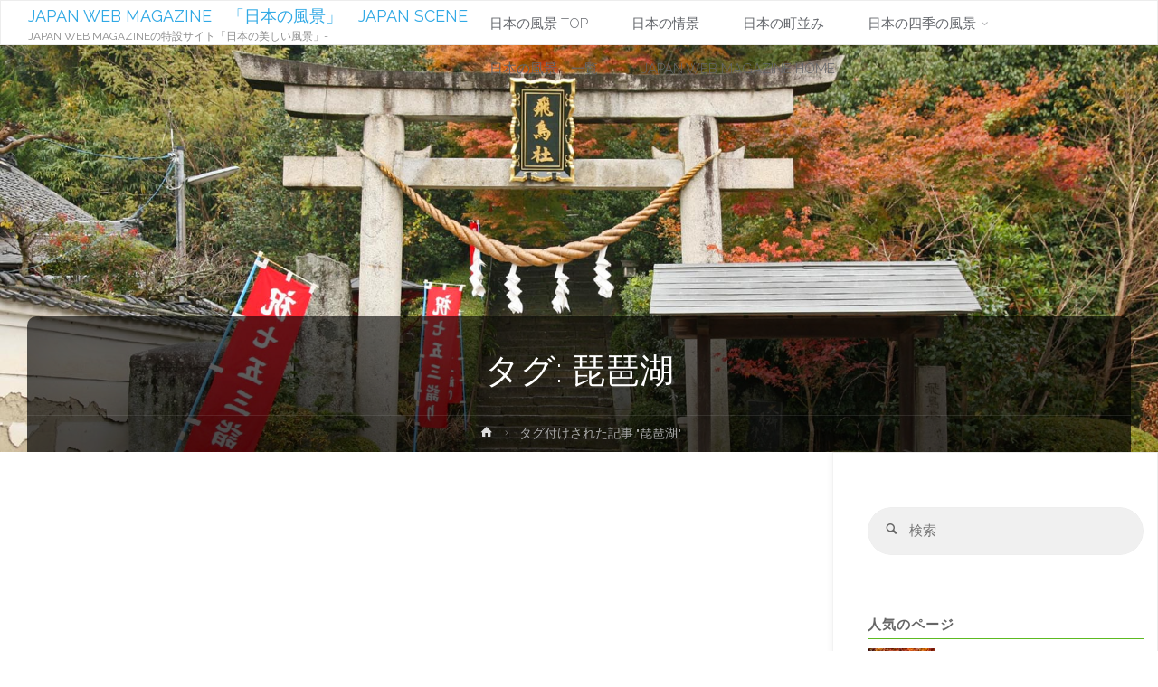

--- FILE ---
content_type: text/html; charset=utf-8
request_url: https://www.google.com/recaptcha/api2/aframe
body_size: 265
content:
<!DOCTYPE HTML><html><head><meta http-equiv="content-type" content="text/html; charset=UTF-8"></head><body><script nonce="ADIA1AxomvFGtuodwtP6oA">/** Anti-fraud and anti-abuse applications only. See google.com/recaptcha */ try{var clients={'sodar':'https://pagead2.googlesyndication.com/pagead/sodar?'};window.addEventListener("message",function(a){try{if(a.source===window.parent){var b=JSON.parse(a.data);var c=clients[b['id']];if(c){var d=document.createElement('img');d.src=c+b['params']+'&rc='+(localStorage.getItem("rc::a")?sessionStorage.getItem("rc::b"):"");window.document.body.appendChild(d);sessionStorage.setItem("rc::e",parseInt(sessionStorage.getItem("rc::e")||0)+1);localStorage.setItem("rc::h",'1768645406239');}}}catch(b){}});window.parent.postMessage("_grecaptcha_ready", "*");}catch(b){}</script></body></html>